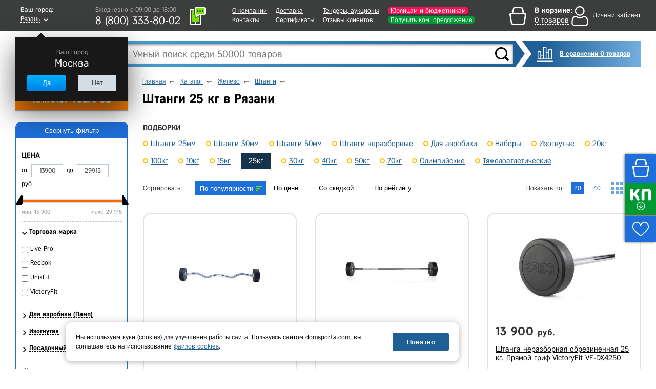

--- FILE ---
content_type: text/html; charset=UTF-8
request_url: https://ryazan.domsporta.com/local/ajax/global_listener.php
body_size: -124
content:
{"TITLE":"\u0412 \u0438\u0437\u0431\u0440\u0430\u043d\u043d\u043e\u043c 0 \u0442\u043e\u0432\u0430\u0440\u043e\u0432"}

--- FILE ---
content_type: text/html; charset=UTF-8
request_url: https://ryazan.domsporta.com/local/templates/main/components/dl/catalog.section/board/ajax.php
body_size: -97
content:
{"EMPTY":["595927","629295","589441","604910","627522","643392","643402"]}

--- FILE ---
content_type: text/css
request_url: https://ryazan.domsporta.com/bitrix/cache/css/s1/main/page_a0019ef3be9f284c625342f3d0aa9a7d/page_a0019ef3be9f284c625342f3d0aa9a7d.css?167652319026914
body_size: 3497
content:


/* Start:/local/templates/main/components/bitrix/catalog.section.list/quickselection_gorizontal/style.css?1616486939972*/
.b-fast-choice{
    padding: 0 0 10px;
    margin: 0 0 15px 14px;
    float: left;
    width: 705px;
    background: #fff;
    /*border: 5px solid #007cdc;*/
}
.b-fast-choice.-full{
    width:950px;
}
.b-fast-choice a{
    display: inline-block;
    padding: 6px 0 0 15px;
    background: url(/images/li.png) 0 10px no-repeat;
}
.content-block .b-fast-choice li{
    padding: 5px 20px 5px 0;
    margin: 0;
    list-style-type: none;
}
.content-block .b-fast-choice li:before{
    content:none;
}
.content-block .b-fast-choice ul{
    display: flex;
    flex-flow: row;
    flex-wrap: wrap;
    margin:0;
}
.b-fast-choice .name-block{
    margin:0;
}
.b-fast-choice .name-block p{
    margin: 0;
}
.b-fast-choice .name-block h2{
    margin: 0 10px 0;
    text-transform: none;
    line-height: inherit;
}
.b-fast-choice li.active-bv a{
    background: #15324d;
    color: #ffffff;
    padding: 6px 15px;
    cursor: default;
}
/* End */


/* Start:/local/components/gorillas/catalog.filter.sef.brand/templates/.default/style.css?16164872122966*/
.sef-link{
    text-decoration:none;
    color:#000;
}
.b-filter__bubble{
    position: absolute;
    right: 240px;
    top:200px;
    z-index: 1;
    width: 205px;
    font-size: 12px;
    background: #15324d;
    color: #ffffff;
    padding: 13px 20px 9px 10px;
    -webkit-box-shadow: 0 8px 21px rgba(0, 0, 0, 0.6);
    -moz-box-shadow: 0 8px 21px rgba(0, 0, 0, 0.6);
    box-shadow: 0 8px 21px rgba(0, 0, 0, 0.6);
}
.b-filter__bubble:before{
    position: absolute;
    background: url(/images/finded-arrow.png);
    width: 19px;
    height: 76px;
    content: '';
    right: -19px;
    top: 0;
    -moz-transform: scaleX(-1);
    -o-transform: scaleX(-1);
    -webkit-transform: scaleX(-1);
    transform: scaleX(-1);
    filter: FlipH;
    -ms-filter: "FlipH";
    background-size: 100% 100%;
}
.b-filter__bubble-text{
    text-align: center;
    display: block;
    font-weight:bold;
}
.b-filter__bubble-close{
    display: block;
    position: absolute;
    width: 22px;
    height: 21px;
    background: url(/images/popup-close.png);
    right: 5px;
    top: 5px;
    -webkit-transition: all 0.2s ease;
    -moz-transition: all 0.2s ease;
    -ms-transition: all 0.2s ease;
    -o-transition: all 0.2s ease;
    transition: all 0.2s ease;
}
.b-filter__bubble-close:hover{
    transform: rotate(90deg);
}
.b-filter__selected{
    padding: 0 0 10px;
    margin: 0 0 15px 14px;
    float: left;
    width: 63%;
    background: #fff;
    display: flex;
    justify-content: space-between;
}
.b-filter__clear a,.b-filter__clear a:hover{
    text-decoration: none;
    border-bottom: 1px dashed #15324d;
    color: #15324d;
}
.b-filter__selected-title{
    display: flex;
    font-weight: bold;
}
.b-filter__selected.-full{
    width:85%;
}
.b-filter__selected-content{

}
.b-filter__selected-title > .b-filter__found-counter{
    margin: 0 5px;
}
.b-filter__selected-item{
    display: flex;
    align-items: center;
    flex-direction: row;
    flex-wrap: wrap;
    margin: 5px;
}
.b-filter__selected-item:first-child{
    margin-left: 0;
}
.b-filter__selected-item-variant{
    padding: 2px 7px 2px 5px;
    background: #15324d;
    color: #fff;
    -webkit-border-radius: 2px;
    -moz-border-radius: 2px;
    border-radius: 2px;
    margin: 2px 5px 2px 2px;
    font-weight:bold;
}
.b-filter__selected-item-variant:first-child{
    margin-left: 0;
}
.b-filter__selected-item-close{
    display: inline-block;
    width: 9px;
    height: 9px;
    background: url(/images/filter-close.png);
    background-size: 100% 100%;
    margin-left: 5px;
    -webkit-transition: all 0.2s ease;
    -moz-transition: all 0.2s ease;
    -ms-transition: all 0.2s ease;
    -o-transition: all 0.2s ease;
    transition: all 0.2s ease;
}
.b-filter__selected-item-close:hover{
    transform: rotate(90deg);
}
.b-filter__clear{
    margin-left: 20px;
}

/* End */


/* Start:/css/preloader.css?153138918814869*/
:root {
    --duration: 1.5s;
    --container-size: 250px;
    --box-size: 33px;
    --box-border-radius: 15%;
}

.b-preloader__container {
    width: var(--container-size);
    display: flex;
    justify-content: space-between;
    align-items: center;
    position: relative;
    margin-top: 100px;
}
.b-section__delivery .b-preloader__container{
    margin:0;
    --container-size: 100px;
    --box-size: 15px;
}

.b-preloader__square {
    width: var(--box-size);
    height: var(--box-size);
    position: relative;
    display: block;
    -webkit-transform-origin: -50% center;
    transform-origin: -50% center;
    border-radius: var(--box-border-radius);
}
.b-preloader__square:after {
    content: '';
    width: 100%;
    height: 100%;
    position: absolute;
    top: 0;
    right: 0;
    background-color: lightblue;
    border-radius: var(--box-border-radius);
    box-shadow: 0px 0px 10px 0px rgba(28, 159, 255, 0.4);
}
.b-preloader__square:nth-child(1) {
    -webkit-animation: slide var(--duration) ease-in-out infinite alternate;
    animation: slide var(--duration) ease-in-out infinite alternate;
}
.b-preloader__square:nth-child(1):after {
    -webkit-animation: color-change var(--duration) ease-in-out infinite alternate;
    animation: color-change var(--duration) ease-in-out infinite alternate;
}
.b-preloader__square:nth-child(2) {
    -webkit-animation: flip-1 var(--duration) ease-in-out infinite alternate;
    animation: flip-1 var(--duration) ease-in-out infinite alternate;
}
.b-preloader__square:nth-child(2):after {
    -webkit-animation: squidge-1 var(--duration) ease-in-out infinite alternate;
    animation: squidge-1 var(--duration) ease-in-out infinite alternate;
}
.b-preloader__square:nth-child(3) {
    -webkit-animation: flip-2 var(--duration) ease-in-out infinite alternate;
    animation: flip-2 var(--duration) ease-in-out infinite alternate;
}
.b-preloader__square:nth-child(3):after {
    -webkit-animation: squidge-2 var(--duration) ease-in-out infinite alternate;
    animation: squidge-2 var(--duration) ease-in-out infinite alternate;
}
.b-preloader__square:nth-child(4) {
    -webkit-animation: flip-3 var(--duration) ease-in-out infinite alternate;
    animation: flip-3 var(--duration) ease-in-out infinite alternate;
}
.b-preloader__square:nth-child(4):after {
    -webkit-animation: squidge-3 var(--duration) ease-in-out infinite alternate;
    animation: squidge-3 var(--duration) ease-in-out infinite alternate;
}
.b-preloader__square:nth-child(5) {
    -webkit-animation: flip-4 var(--duration) ease-in-out infinite alternate;
    animation: flip-4 var(--duration) ease-in-out infinite alternate;
}
.b-preloader__square:nth-child(5):after {
    -webkit-animation: squidge-4 var(--duration) ease-in-out infinite alternate;
    animation: squidge-4 var(--duration) ease-in-out infinite alternate;
}
.b-preloader__square:nth-child(2):after {
    background-color: #1C9FFF;
}
.b-preloader__square:nth-child(3):after {
    background-color: #1FB1FD;
}
.b-preloader__square:nth-child(4):after {
    background-color: #22C7FB;
}
.b-preloader__square:nth-child(5):after {
    background-color: #23D3FB;
}

@-webkit-keyframes slide {
    0% {
        background-color: #1795FF;
        -webkit-transform: translatex(0vw);
        transform: translatex(0vw);
    }
    100% {
        background-color: #23D3FB;
        -webkit-transform: translatex(calc(var(--container-size) - (var(--box-size) * 1.25)));
        transform: translatex(calc(var(--container-size) - (var(--box-size) * 1.25)));
    }
}

@keyframes slide {
    0% {
        background-color: #1795FF;
        -webkit-transform: translatex(0vw);
        transform: translatex(0vw);
    }
    100% {
        background-color: #23D3FB;
        -webkit-transform: translatex(calc(var(--container-size) - (var(--box-size) * 1.25)));
        transform: translatex(calc(var(--container-size) - (var(--box-size) * 1.25)));
    }
}
@-webkit-keyframes color-change {
    0% {
        background-color: #1795FF;
    }
    100% {
        background-color: #23D3FB;
    }
}
@keyframes color-change {
    0% {
        background-color: #1795FF;
    }
    100% {
        background-color: #23D3FB;
    }
}
@-webkit-keyframes flip-1 {
    0%, 15% {
        -webkit-transform: rotate(0);
        transform: rotate(0);
    }
    35%, 100% {
        -webkit-transform: rotate(-180deg);
        transform: rotate(-180deg);
    }
}
@keyframes flip-1 {
    0%, 15% {
        -webkit-transform: rotate(0);
        transform: rotate(0);
    }
    35%, 100% {
        -webkit-transform: rotate(-180deg);
        transform: rotate(-180deg);
    }
}
@-webkit-keyframes squidge-1 {
    5% {
        -webkit-transform-origin: center bottom;
        transform-origin: center bottom;
        -webkit-transform: scalex(1) scaley(1);
        transform: scalex(1) scaley(1);
    }
    15% {
        -webkit-transform-origin: center bottom;
        transform-origin: center bottom;
        -webkit-transform: scalex(1.3) scaley(0.7);
        transform: scalex(1.3) scaley(0.7);
    }
    25%, 20% {
        -webkit-transform-origin: center bottom;
        transform-origin: center bottom;
        -webkit-transform: scalex(0.8) scaley(1.4);
        transform: scalex(0.8) scaley(1.4);
    }
    55%, 100% {
        -webkit-transform-origin: center top;
        transform-origin: center top;
        -webkit-transform: scalex(1) scaley(1);
        transform: scalex(1) scaley(1);
    }
    40% {
        -webkit-transform-origin: center top;
        transform-origin: center top;
        -webkit-transform: scalex(1.3) scaley(0.7);
        transform: scalex(1.3) scaley(0.7);
    }
}
@keyframes squidge-1 {
    5% {
        -webkit-transform-origin: center bottom;
        transform-origin: center bottom;
        -webkit-transform: scalex(1) scaley(1);
        transform: scalex(1) scaley(1);
    }
    15% {
        -webkit-transform-origin: center bottom;
        transform-origin: center bottom;
        -webkit-transform: scalex(1.3) scaley(0.7);
        transform: scalex(1.3) scaley(0.7);
    }
    25%, 20% {
        -webkit-transform-origin: center bottom;
        transform-origin: center bottom;
        -webkit-transform: scalex(0.8) scaley(1.4);
        transform: scalex(0.8) scaley(1.4);
    }
    55%, 100% {
        -webkit-transform-origin: center top;
        transform-origin: center top;
        -webkit-transform: scalex(1) scaley(1);
        transform: scalex(1) scaley(1);
    }
    40% {
        -webkit-transform-origin: center top;
        transform-origin: center top;
        -webkit-transform: scalex(1.3) scaley(0.7);
        transform: scalex(1.3) scaley(0.7);
    }
}
@-webkit-keyframes flip-2 {
    0%, 30% {
        -webkit-transform: rotate(0);
        transform: rotate(0);
    }
    50%, 100% {
        -webkit-transform: rotate(-180deg);
        transform: rotate(-180deg);
    }
}
@keyframes flip-2 {
    0%, 30% {
        -webkit-transform: rotate(0);
        transform: rotate(0);
    }
    50%, 100% {
        -webkit-transform: rotate(-180deg);
        transform: rotate(-180deg);
    }
}
@-webkit-keyframes squidge-2 {
    20% {
        -webkit-transform-origin: center bottom;
        transform-origin: center bottom;
        -webkit-transform: scalex(1) scaley(1);
        transform: scalex(1) scaley(1);
    }
    30% {
        -webkit-transform-origin: center bottom;
        transform-origin: center bottom;
        -webkit-transform: scalex(1.3) scaley(0.7);
        transform: scalex(1.3) scaley(0.7);
    }
    40%, 35% {
        -webkit-transform-origin: center bottom;
        transform-origin: center bottom;
        -webkit-transform: scalex(0.8) scaley(1.4);
        transform: scalex(0.8) scaley(1.4);
    }
    70%, 100% {
        -webkit-transform-origin: center top;
        transform-origin: center top;
        -webkit-transform: scalex(1) scaley(1);
        transform: scalex(1) scaley(1);
    }
    55% {
        -webkit-transform-origin: center top;
        transform-origin: center top;
        -webkit-transform: scalex(1.3) scaley(0.7);
        transform: scalex(1.3) scaley(0.7);
    }
}
@keyframes squidge-2 {
    20% {
        -webkit-transform-origin: center bottom;
        transform-origin: center bottom;
        -webkit-transform: scalex(1) scaley(1);
        transform: scalex(1) scaley(1);
    }
    30% {
        -webkit-transform-origin: center bottom;
        transform-origin: center bottom;
        -webkit-transform: scalex(1.3) scaley(0.7);
        transform: scalex(1.3) scaley(0.7);
    }
    40%, 35% {
        -webkit-transform-origin: center bottom;
        transform-origin: center bottom;
        -webkit-transform: scalex(0.8) scaley(1.4);
        transform: scalex(0.8) scaley(1.4);
    }
    70%, 100% {
        -webkit-transform-origin: center top;
        transform-origin: center top;
        -webkit-transform: scalex(1) scaley(1);
        transform: scalex(1) scaley(1);
    }
    55% {
        -webkit-transform-origin: center top;
        transform-origin: center top;
        -webkit-transform: scalex(1.3) scaley(0.7);
        transform: scalex(1.3) scaley(0.7);
    }
}
@-webkit-keyframes flip-3 {
    0%, 45% {
        -webkit-transform: rotate(0);
        transform: rotate(0);
    }
    65%, 100% {
        -webkit-transform: rotate(-180deg);
        transform: rotate(-180deg);
    }
}
@keyframes flip-3 {
    0%, 45% {
        -webkit-transform: rotate(0);
        transform: rotate(0);
    }
    65%, 100% {
        -webkit-transform: rotate(-180deg);
        transform: rotate(-180deg);
    }
}
@-webkit-keyframes squidge-3 {
    35% {
        -webkit-transform-origin: center bottom;
        transform-origin: center bottom;
        -webkit-transform: scalex(1) scaley(1);
        transform: scalex(1) scaley(1);
    }
    45% {
        -webkit-transform-origin: center bottom;
        transform-origin: center bottom;
        -webkit-transform: scalex(1.3) scaley(0.7);
        transform: scalex(1.3) scaley(0.7);
    }
    55%, 50% {
        -webkit-transform-origin: center bottom;
        transform-origin: center bottom;
        -webkit-transform: scalex(0.8) scaley(1.4);
        transform: scalex(0.8) scaley(1.4);
    }
    85%, 100% {
        -webkit-transform-origin: center top;
        transform-origin: center top;
        -webkit-transform: scalex(1) scaley(1);
        transform: scalex(1) scaley(1);
    }
    70% {
        -webkit-transform-origin: center top;
        transform-origin: center top;
        -webkit-transform: scalex(1.3) scaley(0.7);
        transform: scalex(1.3) scaley(0.7);
    }
}
@keyframes squidge-3 {
    35% {
        -webkit-transform-origin: center bottom;
        transform-origin: center bottom;
        -webkit-transform: scalex(1) scaley(1);
        transform: scalex(1) scaley(1);
    }
    45% {
        -webkit-transform-origin: center bottom;
        transform-origin: center bottom;
        -webkit-transform: scalex(1.3) scaley(0.7);
        transform: scalex(1.3) scaley(0.7);
    }
    55%, 50% {
        -webkit-transform-origin: center bottom;
        transform-origin: center bottom;
        -webkit-transform: scalex(0.8) scaley(1.4);
        transform: scalex(0.8) scaley(1.4);
    }
    85%, 100% {
        -webkit-transform-origin: center top;
        transform-origin: center top;
        -webkit-transform: scalex(1) scaley(1);
        transform: scalex(1) scaley(1);
    }
    70% {
        -webkit-transform-origin: center top;
        transform-origin: center top;
        -webkit-transform: scalex(1.3) scaley(0.7);
        transform: scalex(1.3) scaley(0.7);
    }
}
@-webkit-keyframes flip-4 {
    0%, 60% {
        -webkit-transform: rotate(0);
        transform: rotate(0);
    }
    80%, 100% {
        -webkit-transform: rotate(-180deg);
        transform: rotate(-180deg);
    }
}
@keyframes flip-4 {
    0%, 60% {
        -webkit-transform: rotate(0);
        transform: rotate(0);
    }
    80%, 100% {
        -webkit-transform: rotate(-180deg);
        transform: rotate(-180deg);
    }
}
@-webkit-keyframes squidge-4 {
    50% {
        -webkit-transform-origin: center bottom;
        transform-origin: center bottom;
        -webkit-transform: scalex(1) scaley(1);
        transform: scalex(1) scaley(1);
    }
    60% {
        -webkit-transform-origin: center bottom;
        transform-origin: center bottom;
        -webkit-transform: scalex(1.3) scaley(0.7);
        transform: scalex(1.3) scaley(0.7);
    }
    70%, 65% {
        -webkit-transform-origin: center bottom;
        transform-origin: center bottom;
        -webkit-transform: scalex(0.8) scaley(1.4);
        transform: scalex(0.8) scaley(1.4);
    }
    100%, 100% {
        -webkit-transform-origin: center top;
        transform-origin: center top;
        -webkit-transform: scalex(1) scaley(1);
        transform: scalex(1) scaley(1);
    }
    85% {
        -webkit-transform-origin: center top;
        transform-origin: center top;
        -webkit-transform: scalex(1.3) scaley(0.7);
        transform: scalex(1.3) scaley(0.7);
    }
}
@keyframes squidge-4 {
    50% {
        -webkit-transform-origin: center bottom;
        transform-origin: center bottom;
        -webkit-transform: scalex(1) scaley(1);
        transform: scalex(1) scaley(1);
    }
    60% {
        -webkit-transform-origin: center bottom;
        transform-origin: center bottom;
        -webkit-transform: scalex(1.3) scaley(0.7);
        transform: scalex(1.3) scaley(0.7);
    }
    70%, 65% {
        -webkit-transform-origin: center bottom;
        transform-origin: center bottom;
        -webkit-transform: scalex(0.8) scaley(1.4);
        transform: scalex(0.8) scaley(1.4);
    }
    100%, 100% {
        -webkit-transform-origin: center top;
        transform-origin: center top;
        -webkit-transform: scalex(1) scaley(1);
        transform: scalex(1) scaley(1);
    }
    85% {
        -webkit-transform-origin: center top;
        transform-origin: center top;
        -webkit-transform: scalex(1.3) scaley(0.7);
        transform: scalex(1.3) scaley(0.7);
    }
}
.b-basket__preloader{
    width: 100%;
    height: 100%;
    overflow: hidden;
    margin: 0;
    padding: 0;
    display: flex;
    justify-content: center;
    align-items: center;
}
.b-preloader__title{
    margin-top:20px;
    text-align: center;
    font-size: 18px;
}
/* End */


/* Start:/local/templates/main/components/bitrix/catalog.section.list/catalog_left/style.css?14956994327305*/
/* line */
.bx_catalog_line{margin-bottom: 30px;}
.bx_catalog_line .bx_catalog_line_category_title{
	padding-bottom: 14px;
	border-bottom: 1px solid #e5e5e5;
	font-size: 24px;
}
.bx_catalog_line .bx_catalog_line_category_title a{
	color: #000;
	text-decoration: none;
}

.bx_catalog_line .bx_catalog_line_ul{padding: 0;}
.bx_catalog_line .bx_catalog_line_ul li{
	margin-bottom: 20px;
	list-style: none;
}
.bx_catalog_line .bx_catalog_line_ul li:before {content: '' !important}

.bx_catalog_line .bx_catalog_line_img{
	position: relative;
	display: block;
	float: left;
	overflow: hidden;
	margin-right: 40px;
	width: 125px;
	height: 125px;
	border:1px solid #ccc;
	border-radius: 2px;
			background-position: center;
			background-repeat: no-repeat;
	-webkit-background-size:contain;
			background-size:contain;
}

.bx_catalog_line .bx_catalog_line_title{
	margin-bottom: 10px;
	padding: 0;
	vertical-align: top;
	line-height: 18px;
}
.bx_catalog_line .bx_catalog_line_title a{
	color: #4c7da6;
	font-size: 18px;
}
.bx_catalog_line .bx_catalog_line_title a:hover{text-decoration: none;}
.bx_catalog_line .bx_catalog_line_title span{font-size: 16px}
.bx_catalog_line .bx_catalog_line_description{
	color: #3f3f3f;
	font-size: 13px;
	line-height: 16px;
}


@media (max-width:639px) {
	.bx-touch .bx_catalog_line .bx_catalog_line_img{
		margin-right: 10px;
		width: 50px;
		height: 50px;
	}

	.bx-touch .bx_catalog_line .bx_catalog_line_title{
		margin-bottom: 5px;
		line-height: 14px;
	}
	.bx-touch .bx_catalog_line .bx_catalog_line_title a{font-size: 14px;}
	.bx-touch .bx_catalog_line .bx_catalog_line_description{font-size: 11px;}
}



.bx_catalog_line .bx_catalog_line_img,
.bx_catalog_line .bx_catalog_line_title,
.bx_catalog_line .bx_catalog_line_title a,
.bx_catalog_line .bx_catalog_line_description{
	-webkit-transition: all 0.3s ease;
	   -moz-transition: all 0.3s ease;
	    -ms-transition: all 0.3s ease;
	     -o-transition: all 0.3s ease;
	 		transition: all 0.3s ease;
}

/* text */
.bx_catalog_text{margin-bottom: 30px;}
.bx_catalog_text .bx_catalog_text_category_title{
	padding-bottom: 14px;
	border-bottom: 1px solid #e5e5e5;
	font-size: 24px;
}
.bx_catalog_text .bx_catalog_text_category_title a{
	color: #000;
	text-decoration: none;
}

.bx_catalog_text .bx_catalog_text_ul{padding: 0;}
.bx_catalog_text .bx_catalog_text_ul li{
	float: left;
	margin: 0 10px 10px;
	list-style: none;
}
.bx_catalog_text .bx_catalog_text_ul li:before {content: '' !important}
.bx_catalog_text .bx_catalog_text_title{
	margin: 0;
	padding: 0;
	vertical-align: top;
	line-height: 14px;
}
.bx_catalog_text .bx_catalog_text_title a{
	color: #4c7da6;
	white-space: nowrap;
	font-size: 14px;
}
.bx_catalog_text .bx_catalog_text_title a:hover{text-decoration: none}
.bx_catalog_text .bx_catalog_text_title span{font-size: 12px;}

@media (max-width:639px) {
	.bx-touch .bx_catalog_text .bx_catalog_line_title{
		margin-bottom: 5px;
		line-height: 12px;
	}
	.bx-touch .bx_catalog_text .bx_catalog_line_title a{font-size: 12px;}
}

	.bx_catalog_text .bx_catalog_line_title,
	.bx_catalog_text .bx_catalog_line_title a{
		-webkit-transition: all 0.3s ease;
		   -moz-transition: all 0.3s ease;
		    -ms-transition: all 0.3s ease;
		     -o-transition: all 0.3s ease;
		 		transition: all 0.3s ease;
	}
	
/* tile */

.bx_catalog_tile{margin-bottom: 30px;}
.bx_catalog_tile .bx_catalog_tile_category_title{
	padding-bottom: 14px;
	border-bottom: 1px solid #e5e5e5;
	font-size: 24px;
}
.bx_catalog_tile .bx_catalog_tile_category_title a{
	color: #000;
	text-decoration: none;
}

.bx_catalog_tile .bx_catalog_tile_ul{padding: 0;}
.bx_catalog_tile .bx_catalog_tile_ul li{
	float: left;
	-webkit-box-sizing: border-box;
	   -moz-box-sizing: border-box;
			box-sizing: border-box;
	margin-bottom: 20px;
	padding: 0 10px;
	width:12.5%;
	list-style: none;
	text-align: center;
}
.bx_catalog_tile .bx_catalog_tile_ul li:before {content: '' !important}
.bx_catalog_tile .bx_catalog_tile_ul li:nth-child(8n+1){clear: both;}

.bx_catalog_tile .bx_catalog_tile_img{
	position: relative;
	display: block;
	overflow: hidden;
	margin: 0 auto;
	width: 78px;
	height: 78px;
	border:1px solid #ccc;
	border-radius: 2px;
			background-color: #fff;
			background-position: center;
			background-repeat: no-repeat;
	-webkit-background-size:contain;
			background-size:contain;
}
.bx_catalog_tile .bx_catalog_tile_title{
	margin-top: 5px;
	margin-bottom: 10px;
	padding: 0;
	vertical-align: top;
	line-height: 14px;
}
.bx_catalog_tile .bx_catalog_tile_title a{
	color: #4c7da6;
	font-size: 14px;
}
.bx_catalog_tile .bx_catalog_tile_title a:hover{text-decoration: none;}
.bx_catalog_tile .bx_catalog_tile_title span{font-size: 12px;}




/*2*/
@media (max-width:980px){
	.bx_catalog_tile .bx_catalog_tile_ul li{width:20%;}
	.bx_catalog_tile .bx_catalog_tile_ul li:nth-child(8n+1){clear: none;}
	.bx_catalog_tile .bx_catalog_tile_ul li:nth-child(5n+1){clear: both;}
}
/*3*/
@media (max-width:639px) {
	.bx-touch .bx_catalog_tile .bx_catalog_tile_title{
		margin-bottom: 5px;
		line-height: 14px;
	}
	.bx-touch .bx_catalog_tile .bx_catalog_tile_title a{font-size: 11px;}
}
@media (min-width:480px) and (max-width:639px) {
	.bx-touch .bx_catalog_tile .bx_catalog_tile_ul li{width:25%;}
	.bx-touch .bx_catalog_tile .bx_catalog_tile_ul li:nth-child(8n+1){clear: none;}
	.bx-touch .bx_catalog_tile .bx_catalog_tile_ul li:nth-child(4n+1){clear: both;}
}
/*4*/
@media (max-width:479px) {
	.bx-touch .bx_catalog_tile .bx_catalog_tile_ul li{width:33.3%;}
	.bx-touch .bx_catalog_tile .bx_catalog_tile_img{
		width: 100%;
		height: 80px;
	}
	.bx-touch .bx_catalog_tile .bx_catalog_tile_ul li:nth-child(8n+1){clear: none;}
	.bx-touch .bx_catalog_tile .bx_catalog_tile_ul li:nth-child(3n+1){clear: both;}

}


	.bx_catalog_tile .bx_catalog_tile_title,
	.bx_catalog_tile .bx_catalog_tile_title a,
	.bx_catalog_tile .bx_catalog_tile_ul li,
	.bx_catalog_tile .bx_catalog_tile_img{
		-webkit-transition: all 0.3s ease;
		   -moz-transition: all 0.3s ease;
		    -ms-transition: all 0.3s ease;
		     -o-transition: all 0.3s ease;
		 		transition: all 0.3s ease;
	}
	
/* list */

.bx_sitemap{margin-bottom: 30px;}
.bx_sitemap .bx_sitemap_title{
	padding-bottom: 14px;
	border-bottom: 1px solid #e5e5e5;
	font-size: 24px;
}
.bx_sitemap .bx_sitemap_title a{
	color: #000;
	text-decoration: none;
}

.bx_sitemap .bx_sitemap_ul li{
	padding: 0;
	line-height: 14px;
}
.bx_sitemap .bx_sitemap_ul li:before {content: '' !important}
.bx_sitemap .bx_sitemap_li_title{
	display: inline-block;
	margin: 0;
	padding: 0;
	vertical-align: top;
	font-weight: normal;
	line-height: 13px;
	margin-bottom: 10px;
}
.bx_sitemap .bx_sitemap_li_title a{
	color: #4c7da6;
	white-space: nowrap;
	font-size: 13px;
}
.bx_sitemap .bx_sitemap_li_title a:hover{text-decoration: none}
.bx_sitemap .bx_sitemap_li_title span{font-size: 11px;}

@media (max-width:639px) {
	.bx-touch .bx_sitemap .bx_catalog_line_title{
		margin-bottom: 5px;
		line-height: 12px;
	}
	.bx-touch .bx_sitemap .bx_catalog_line_title a{font-size: 12px;}
}

	.bx_sitemap .bx_catalog_line_title,
	.bx_sitemap .bx_catalog_line_title a{
		-webkit-transition: all 0.3s ease;
		   -moz-transition: all 0.3s ease;
		    -ms-transition: all 0.3s ease;
		     -o-transition: all 0.3s ease;
		 		transition: all 0.3s ease;
	}
/* End */
/* /local/templates/main/components/bitrix/catalog.section.list/quickselection_gorizontal/style.css?1616486939972 */
/* /local/components/gorillas/catalog.filter.sef.brand/templates/.default/style.css?16164872122966 */
/* /css/preloader.css?153138918814869 */
/* /local/templates/main/components/bitrix/catalog.section.list/catalog_left/style.css?14956994327305 */


--- FILE ---
content_type: application/javascript
request_url: https://ryazan.domsporta.com/bitrix/cache/js/s1/main/page_dbec6fdfa579f0c917486210d903d0f6/page_dbec6fdfa579f0c917486210d903d0f6.js?167652319073325
body_size: 13216
content:

; /* Start:"a:4:{s:4:"full";s:107:"/local/components/gorillas/catalog.filter.sef.brand/templates/.default/SefFilterProvider.js?163526169524664";s:6:"source";s:91:"/local/components/gorillas/catalog.filter.sef.brand/templates/.default/SefFilterProvider.js";s:3:"min";s:0:"";s:3:"map";s:0:"";}"*/
if (typeof jQuery === 'undefined') {
	throw new Error('requires jquery');
}

var SefFilterProvider = function (params) {
	this.init(params);
}
'use strict';
SefFilterProvider.prototype = {
	ajaxListenerUrl: '',
	activeIntersections: [],
	sectionId: null,
	isAdmin: false,
	$catalogContainer: null,
	$paginationContainer: null,

	$lastClickedFilterParam: null,
	formValues: null,

	filtered: false,

	sefUrl: null,

	sectionPageUrl: null,

	init: function (params) {
		try {
			if (typeof params.AJAX_LISTENER_URL !== 'undefined' && params.AJAX_LISTENER_URL.length > 0) {
				this.ajaxListenerUrl = params.AJAX_LISTENER_URL;
			}
			if (typeof params.ACTIVE_INTERSECTIONS !== 'undefined') {
				this.activeIntersections = params.ACTIVE_INTERSECTIONS;
			}
			if (typeof params.SECTION_ID !== 'undefined') {
				this.sectionId = params.SECTION_ID;
			}
			if (typeof params.SECTION_PAGE_URL !== 'undefined') {
				this.sectionPageUrl = params.SECTION_PAGE_URL;
			}
			this.isAdmin = ($('.js-admin-block').length > 0);
			this.$catalogContainer = $('.js-catalog-list');
			this.filtered = $('#filterForm').hasClass('js-filtered');
			this.$paginationContainer = $('.pagination-block');
			this.initEventListeners();
		} catch (e) {
			console.log(e.message);
		}
	},
	initEventListeners: function () {
		var currentObject = this;
		$(document).on('click', '.js-submit-filter', function (e) {
			e.preventDefault();
			var $form = $(this).parents('form'),
				$sefProperties = $form.find('.js-sef-prop'),
				choosenNumeric = false,
				computeSef = false,
				$formSliders = $('#filterForm').find('.slider-block');
			//if user has choosen numeric params - it's not a sef event
			if ($formSliders.length > 0) {
				$formSliders.each(function () {
					var minValue = $(this).data('min'),
						maxValue = $(this).data('max'),
						$sliderBlock = $(this);
					if (typeof minValue !== 'undefined' && typeof maxValue !== 'undefined' && parseInt(minValue) >= 0 && parseInt(maxValue) > 0) {
						var $minInput = $sliderBlock.find('.js-lower-val'),
							$maxInput = $sliderBlock.find('.js-upper-val'),
							userMinValue = $minInput.val(),
							userMaxValue = $maxInput.val();
						if (userMinValue > minValue || userMaxValue < maxValue) {
							choosenNumeric = true;
						}
					}
				});
			}
			if ($sefProperties.length > 0 && !choosenNumeric) {
				var sefFilterData = {};
				computeSef = true;
				$sefProperties.each(function (index, prop) {
					var propId = $(this).data('propid'),
						$checkBoxes = $(prop).find('input[type="checkbox"]:checked');
					if ($checkBoxes.length > 0) {
						$checkBoxes.each(function (index, checkbox) {
							if ($(checkbox).hasClass('js-sef-excluded')) {
								computeSef = false;
							} else if (!(propId in sefFilterData)) {
								sefFilterData[propId] = $(checkbox).val();
							} else {
								computeSef = false;
							}
						});
					}
				});
				var counter = 0;
				for (var key in sefFilterData) {
					counter++;
				}
				if (counter == 0 || counter > 1) {
					computeSef = false;
				}
			}
			if (computeSef) {
				currentObject.sendAjaxRequest(
					{
						ACTION: 'getSefLink',
						SEF_DATA: sefFilterData,
						SECTION_ID: currentObject.sectionId
					},
					{
						callbackFunc: 'makeFilterFormDecision'
					}
				);
			} else {
				/*if (currentObject.isAdmin) {*/
				var postData = currentObject.collectFilterValues();
				if (postData !== {}) {
					postData['set_filter'] = 'Y';

					var uriParams = $.param(postData);
					var sortString = '';
					if (typeof productList === 'object' && typeof ProductListObject !== 'undefined' && productList instanceof ProductListObject) {
						sortString = productList.getSortParams(true);
					}
					var $activeSort = $('.js-sort-link.active');
					if ($activeSort.length > 0) {
						var sort = $activeSort.data('sort'),
							order = $activeSort.data('order');
						if (typeof $activeSort.data('active-sort') !== 'undefined') {
							order = $activeSort.data('active-sort');
						}
						postData['SORT'] = sort;
						postData['ORDER'] = order;
					}
					uriParams += sortString;
					currentObject.setLocation(currentObject.sectionPageUrl + '?' + uriParams, document.title);

					postData['SECTION_ID'] = currentObject.sectionId;
					postData['ACTION'] = 'submitFilter';
					if (currentObject.$catalogContainer.length > 0) {
						currentObject.$catalogContainer.appendAjaxOverlay('add');
					}
					currentObject.sendAjaxRequest(
						postData,
						{
							callbackFunc: 'filteredItemsResult'
						}
					);
				}
				//rdy for send to ajax script
				/*} else {
					$('#filterForm').submit();
				}*/
			}
			return false;
		});

		$(document).on('click', '.sef-link', function (e) {
			e.preventDefault();
			$(this).parent().click();
		});

		$(document).on('click', '.js-close-filter-bubble', function (e) {
			e.preventDefault();
			$(this).parents('.b-filter__bubble').fadeOut();
			var postData = {
				ACTION: 'bubbleClosed'
			}
			currentObject.sendAjaxRequest(postData, {});
		});

		$(document).on('click', '.js-clear-value', function (e) {
			e.preventDefault();
			var propertyID = $(this).data('propid'),
				propertyType = $(this).data('proptype'),
				$filterSelectedContainer = $('.js-filter-selected-container');
			if (typeof propertyID !== 'undefined' && typeof propertyType !== 'undefined' && $filterSelectedContainer.length > 0) {
				if (propertyType === 'NUMERIC') {
					var $sliderBlock = $('.js-prop-' + propertyID);
					if ($sliderBlock.length > 0) {
						var $minInput = $sliderBlock.find('.js-lower-val'),
							$maxInput = $sliderBlock.find('.js-upper-val'),
							currentMinValue = $sliderBlock.data('min'),
							currentMaxValue = $sliderBlock.data('max');
						if (!!currentMaxValue && !!currentMinValue) {
							if ($minInput.val() !== currentMinValue) {
								$minInput.val(currentMinValue);
							}
							if ($maxInput.val() !== currentMaxValue) {
								$maxInput.val(currentMaxValue);
							}
							var $sliderRange = $('#slider-range-' + propertyID);
							if ($sliderRange.length > 0) {
								$sliderRange.slider('instance');
								$sliderBlock.find('.js-slider-container').html('<div id="slider-range-' + propertyID + '"></div>');
								$sliderRange = $('#slider-range-' + propertyID);
								$sliderRange.sliderValue({
									'min_input': '#val-' + propertyID + '-1',
									'max_input': '#val-' + propertyID + '-2',
									'scale_size': 0,
									'min_size': currentMinValue,
									'max_size': currentMaxValue,
									'step': 1,
									'last_scale': ''
								});
							}
							var $filterParamContainer = $(this).parents('.b-filter__selected-item');
							if ($filterParamContainer.length > 0) {
								$filterParamContainer.remove();
							}
						}
					}
				} else if (propertyType === 'LIST') {
					var listValue = $(this).data('propvalue'),
						$propContainer = $('.js-prop-' + propertyID);
					if (!!listValue && $propContainer.length > 0) {
						var $valueCheckbox = $propContainer.find('input[value="' + listValue + '"]');
						if ($valueCheckbox.length > 0 && $valueCheckbox.prop('checked')) {
							var $controlContainer = $(this).parents('.b-filter__selected-item-variant'),
								$filterParamContainer = $(this).parents('.b-filter__selected-item');
							$valueCheckbox.prop('checked', false);
							if ($filterParamContainer.length > 0 && $controlContainer.length > 0) {
								$controlContainer.remove();
								if ($filterParamContainer.find('.b-filter__selected-item-variant').length <= 0) {
									$filterParamContainer.remove();
								}
							}
						}
					}
				}
				var $variantItems = $filterSelectedContainer.find('.b-filter__selected-item');
				if ($variantItems.length <= 0) {
					$filterSelectedContainer.html('');
				}
				$('.foot .js-submit-filter').trigger('click');
			}
		});

		var filterTimeout = 0;
		$(document).on("change", "#filterForm input", function () {
			var element = $(this);
			clearTimeout(filterTimeout);
			filterTimeout = setTimeout(function () {
				currentObject.changeFilterEvent(element);
			}, 1000);
		});

		$(document).on('click', '.js-clear-filter', function(e) {
			e.preventDefault();
			var link = $(this).data('href');
			if (link) {
				window.location.href = link;
			}
		});
	},

	changeFilterEvent: function (el) {
		var formValues = {},
			currentObject = this,
			$formCheckedCheckboxes = $('#filterForm').find('input[type="checkbox"]:checked'),
			$formSliders = $('#filterForm').find('.slider-block');
		if ($formCheckedCheckboxes.length > 0) {
			$formCheckedCheckboxes.each(function (index, element) {
				var inputName = $(this).attr('name'),
					inputVal = $(this).val();
				if (typeof inputName !== 'undefined' && inputName.length > 0
					&& typeof inputVal !== 'undefined' && inputVal.length > 0) {
					if (typeof formValues[inputName] === 'undefined') {
						formValues[inputName] = [];
					}
					formValues[inputName].push(inputVal);
				}
			});
		}
		if ($formSliders.length > 0) {
			$formSliders.each(function () {
				var minValue = $(this).data('min'),
					maxValue = $(this).data('max'),
					$sliderBlock = $(this);
				if (typeof minValue !== 'undefined' && typeof maxValue !== 'undefined' && parseInt(minValue) >= 0 && parseInt(maxValue) > 0) {
					var $minInput = $sliderBlock.find('.js-lower-val'),
						$maxInput = $sliderBlock.find('.js-upper-val'),
						userMinValue = $minInput.val(),
						userMaxValue = $maxInput.val();
					if (userMinValue > minValue || userMaxValue < maxValue) {
						formValues[$minInput.attr('name')] = $minInput.val();
						formValues[$maxInput.attr('name')] = $maxInput.val();
					}
				}
			});
		}
		if (!$.isEmptyObject(formValues)) {
			var params = $.param(formValues) + "&set_filter=Y&ajax=y";
		} else {
			var params = "set_filter=Y&ajax=y";
		}
		$("#filterForm").find(".jq-checkboxDisabled").removeClass("jq-checkboxDisabled");
		var postData = {
			'ACTION': 'changeFilter',
			'SECTION_ID': currentObject.sectionId
		};
		currentObject.$lastClickedFilterParam = el;
		currentObject.formValues = formValues;
		currentObject.sendAjaxRequest(
			postData,
			{
				callbackFunc: 'filterChangeResponse',
				ajaxUrl: currentObject.ajaxListenerUrl + '?' + params
			}
		);
	},

	filterChangeResponse: function (data) {
		var currentObject = this,
			$showPopupResult = $('#showPopupResult'),
			$showPopupResultLink = $("#showPopupResult a"),
			$filterForm = $("#filterForm");
		$showPopupResultLink.html(data.count_text);
		var top = currentObject.$lastClickedFilterParam.offset().top - $filterForm.offset().top - 50;
		if ($showPopupResult.hasClass("allFilter")) {
			var left = currentObject.$lastClickedFilterParam.offset().left - $filterForm.offset().left - 130;
			top = currentObject.$lastClickedFilterParam.offset().top - $filterForm.offset().top - 20;
			$showPopupResult.css("top", top + "px");
			$showPopupResult.css("left", left + "px");
		} else if ($showPopupResult.hasClass("searchFilter")) {
			top = currentObject.$lastClickedFilterParam.offset().top - $filterForm.offset().top - 10;
			$showPopupResult.css("top", top + "px");
		} else {
			$showPopupResult.css("top", top + "px");
		}
		var count = 0;
		var i = 0;
		$('#filterForm label').removeClass("label-Disabled");
		$('#filterForm input[type=checkbox]').removeAttr("disabled");
		if (!$.isEmptyObject(data.properties)) {
			for (var key in data.properties) {
				var prop = data.properties[key];
				if (prop.type == "list") {
					if ($(".checkboxes[data-id=" + key + "]").size()) {
						if (!$.isEmptyObject(prop.entities)) {
							for (var id in prop.entities) {
								var entity = prop.entities[id];
								var tag = "#chb" + key + id;
								if (entity.disabled) {
									$(tag).removeAttr("checked");
									$(tag).attr("disabled", "disabled");
									$(tag).parent().addClass("jq-checkboxDisabled");
									$(tag).siblings('label').addClass("label-Disabled");
								} else {
									$(tag).attr("disabled", false);
									$(tag).parent().removeClass("jq-checkboxDisabled");
									$(tag).siblings('label').removeClass("label-Disabled");
								}
							}
						}
					}
				} else if (prop.type == "numeric") {
					if (typeof prop.propertyId !== 'undefined' && prop.propertyId.length > 0 && $('.js-prop-' + prop.propertyId).length > 0) {
						var $sliderBlock = $('.js-prop-' + prop.propertyId),
							$minInput = $sliderBlock.find('.js-lower-val'),
							$maxInput = $sliderBlock.find('.js-upper-val');
						if ($sliderBlock.data('min') !== prop.min || $sliderBlock.data('max') !== prop.max) {
							$sliderBlock.data('min', prop.min);
							$sliderBlock.data('max', prop.max);
							$sliderBlock.find('span.max').html('макс. ' + prop.max);
							$sliderBlock.find('span.min').html('мин. ' + prop.min);
							$minInput.val(prop.userMin);
							$maxInput.val(prop.userMax);
							$('#slider-range-' + prop.propertyId).slider('instance');
							$sliderBlock.find('.js-slider-container').html('<div id="slider-range-' + prop.propertyId + '"></div>');
							$('#slider-range-' + prop.propertyId).sliderValue({
								'min_input': '#val-' + prop.propertyId + '-1',
								'max_input': '#val-' + prop.propertyId + '-2',
								'scale_size': 0,
								'min_size': prop.min,
								'max_size': prop.max,
								'step': 1,
								'last_scale': ''
							});
						}
					}
				}
				count++
			}
		}
		if (typeof data.price !== 'undefined') {
			var prop = data.price;
			if ($('.js-prop-price').length > 0) {
				var $sliderBlock = $('.js-prop-price'),
					$minInput = $sliderBlock.find('.js-lower-val'),
					$maxInput = $sliderBlock.find('.js-upper-val');
				if ($sliderBlock.data('min') !== prop.min || $sliderBlock.data('max') !== prop.max) {
					$sliderBlock.data('min', prop.min);
					$sliderBlock.data('max', prop.max);
					$sliderBlock.find('span.max').html('макс. ' + prop.max_formated);
					$sliderBlock.find('span.min').html('мин. ' + prop.min_formated);
					if ($minInput.val() < prop.min || typeof currentObject.formValues['arrFilter[price][min]'] === 'undefined') {
						$minInput.val(prop.min);
					}
					if ($maxInput.val() > prop.max || typeof currentObject.formValues['arrFilter[price][max]'] === 'undefined') {
						$maxInput.val(prop.max);
					}
					$('#slider-range-price').slider('instance');
					$sliderBlock.find('.js-slider-container').html('<div id="slider-range-price"></div>');
					$('#slider-range-price').sliderValue({
						'min_input': '#val-price-1',
						'max_input': '#val-price-2',
						'scale_size': 0,
						'min_size': prop.min,
						'max_size': prop.max,
						'step': 1,
						'last_scale': ''
					});
				}
			}
		}
		$showPopupResult.show();
	},

	setLocation: function (newLocation, newTitle) {
		try {
			if (typeof history.pushState !== 'undefined') {
				history.pushState({}, newTitle, newLocation);
				document.title = newTitle;
			}
			return false;
		} catch (e) {
			console.log(e.message);
		}
	},

	collectFilterValues: function () {
		var $form = $('#filterForm'),
			$sefProperties = $form.find('.js-sef-prop'),
			$formSliders = $form.find('.slider-block'),
			postData = {};
		//collect form info
		if ($formSliders.length > 0) {
			$formSliders.each(function (index, slider) {
				var minValue = $(this).data('min'),
					maxValue = $(this).data('max'),
					$sliderBlock = $(this);
				if (typeof minValue !== 'undefined' && typeof maxValue !== 'undefined' && parseInt(minValue) >= 0 && parseInt(maxValue) > 0) {
					var $minInput = $sliderBlock.find('.js-lower-val'),
						$maxInput = $sliderBlock.find('.js-upper-val'),
						userMinValue = $minInput.val(),
						userMaxValue = $maxInput.val();
					if (userMinValue > minValue || userMaxValue < maxValue) {
						postData[$minInput.attr('name')] = userMinValue;
						postData[$maxInput.attr('name')] = userMaxValue;
					}
				}
			});
		}
		if ($sefProperties.length > 0) {
			$sefProperties.each(function (index, prop) {
				var propId = $(this).data('propid'),
					$checkBoxes = $(prop).find('input[type="checkbox"]:checked');
				if ($checkBoxes.length > 0) {
					$checkBoxes.each(function (index, checkbox) {
						var inputName = $(this).attr('name');
						if (typeof inputName !== 'undefined' && inputName.length > 0) {
							if (typeof postData[inputName] === 'undefined') {
								postData[inputName] = [];
							}
							postData[inputName].push($(checkbox).val());
						}
					});
				}
			});
		}
		return postData;
	},

	filteredItemsResult: function (response) {
		var currentObject = this,
			$filterResultBubble = $('.finded:visible');
		currentObject.filtered = true;
		if ('PRODUCTS' in response && response.PRODUCTS.length > 0) {
			if (currentObject.$catalogContainer.length > 0) {
				var $currentProducts = currentObject.$catalogContainer.find('.js-product');
				if ($currentProducts.length > 0) {
					$currentProducts.remove();
				}
				var $filteredProducts = $(response.PRODUCTS).find('.js-product');
				if ($filteredProducts.length > 0) {
					var xmlIDs = [],
						productIDs = [];
					$filteredProducts.each(function () {
						var xmlID = $(this).data('xmlid');
						if (typeof xmlID !== 'undefined' && xmlID.length > 0) {
							xmlIDs.push(xmlID);
						}
						var productID = $(this).data('productid');
						if (typeof productID !== 'undefined') {
							productIDs.push(productID);
						}
						currentObject.$catalogContainer.append($(this));
					});
					if (typeof productList === 'object' && typeof ProductListObject !== 'undefined' && productList instanceof ProductListObject) {
						productList.xmlIDs = xmlIDs;
						productList.getDeliveryInfo();
						productList.productIDs = productIDs;
						productList.checkGetGiftItems();
					}
				}
				currentObject.$catalogContainer.appendAjaxOverlay('remove');
			}
			var $filterResultBlockContainer = $('.js-filter-selected-container');
			if ($('.b-fast-choice').length > 0) {
				$('.b-fast-choice').remove();
			}
			if ($filterResultBlockContainer.length > 0) {
				var $newResult = response.FILTER;
				if (!!$newResult && $newResult.length > 0) {
					$filterResultBlockContainer.html($newResult);
				} else {
					$filterResultBlockContainer.html('');
				}
			}
		}
		if (this.$paginationContainer.length > 0) {
			var sortString = productList.getSortParams(true),
				filterString = this.collectFilterValues();
			if (typeof filterString !== 'undefined') {
				filterString = $.param(filterString) + '&set_filter=Y';
			} else {
				filterString = '';
			}
			if ('PAGINATION' in response && response.PAGINATION.length > 0) {
				var $pagination = $(response.PAGINATION),
					$links = $pagination.find('a');
				$links.each(function () {
					var href = $(this).attr('href'),
						params = href.split('?');
					if (typeof params[1] !== 'undefined') {
						if (currentObject.sefUrl !== null) {
							$(this).attr('href', currentObject.sefUrl + '?' + params[1] + '&' + filterString + '&' + sortString);
						} else {
							$(this).attr('href', currentObject.sectionPageUrl + '?' + params[1] + '&' + filterString + '&' + sortString);
						}
					}
				});
				this.$paginationContainer.html($pagination);
			} else if ($(response.PRODUCTS).filter('.js-pagination').length > 0) {
				var $pagination = $(response.PRODUCTS).filter('.js-pagination'),
					$links = $pagination.find('a');
				$links.each(function () {
					var href = $(this).attr('href'),
						params = href.split('?');
					if (typeof params[1] !== 'undefined') {
						if (currentObject.sefUrl !== null) {
							$(this).attr('href', currentObject.sefUrl + '?' + params[1] + '&' + filterString + '&' + sortString);
						} else {
							$(this).attr('href', currentObject.sectionPageUrl + '?' + params[1] + '&' + filterString + '&' + sortString);
						}
					}
				});
				this.$paginationContainer.html($pagination);
			} else {
				this.$paginationContainer.html('');
			}
		}
		if ('TEMPLATES' in response) {
			if (!!response.TEMPLATES.SECTION_TEXT && $('.js-text-place').length > 0) {
				response.TEMPLATES.SECTION_TEXT = '<div class="content-block catalog-text-prev ico-pic"><div class="text">' + response.TEMPLATES.SECTION_TEXT + '</div></div>';
				$('.js-text-place').html(response.TEMPLATES.SECTION_TEXT);
			} else if ($('.js-text-place').length > 0) {
				$('.js-text-place').html('');
			}
			if (!!response.TEMPLATES.SECTION_H1 && $('h1.page-name').length > 0) {
				$('h1.page-name').html(response.TEMPLATES.SECTION_H1);
			}
			if (!!response.TEMPLATES.SECTION_TITLE) {
				document.title = response.TEMPLATES.SECTION_TITLE;
			}
		}
		if ($filterResultBubble.length > 0) {
			$filterResultBubble.fadeOut();
		}
	},

	makeFilterFormDecision: function (response) {
		/*if (this.isAdmin) {*/
		if ('LINK' in response && response.LINK.length > 0) {
			var postData = this.collectFilterValues();
			if (postData !== {}) {
				postData['set_filter'] = 'Y';
				var $activeSort = $('.js-sort-link.active');
				var linkSplit = response.LINK.split('/'),
					sefPart = linkSplit.pop() || linkSplit.pop();
				if (sefPart.length > 0) {
					postData['SEF'] = sefPart;
				}
				if ($activeSort.length > 0) {
					var sort = $activeSort.data('sort'),
						order = $activeSort.data('order');
					if (typeof $activeSort.data('active-sort') !== 'undefined') {
						order = $activeSort.data('active-sort');
					}
					postData['SORT'] = sort;
					postData['ORDER'] = order;
				}
				this.sefUrl = response.LINK;
				this.setLocation(response.LINK, document.title);
				postData['SECTION_ID'] = this.sectionId;
				postData['ACTION'] = 'submitFilter';
				if (this.$catalogContainer.length > 0) {
					this.$catalogContainer.appendAjaxOverlay('add');
				}
				this.sendAjaxRequest(
					postData,
					{
						callbackFunc: 'filteredItemsResult'
					}
				);
			}
		} else {
			var postData = this.collectFilterValues();
			if (postData !== {}) {
				postData['set_filter'] = 'Y';
				this.sefUrl = null;
				var uriParams = $.param(postData);
				var sortString = '';
				if (typeof productList === 'object' && typeof ProductListObject !== 'undefined' && productList instanceof ProductListObject) {
					sortString = productList.getSortParams(true);
				}
				var $activeSort = $('.js-sort-link.active');
				if ($activeSort.length > 0) {
					var sort = $activeSort.data('sort'),
						order = $activeSort.data('order');
					if (typeof $activeSort.data('active-sort') !== 'undefined') {
						order = $activeSort.data('active-sort');
					}
					postData['SORT'] = sort;
					postData['ORDER'] = order;
				}
				uriParams += sortString;
				this.setLocation(this.sectionPageUrl + '?' + uriParams, document.title);

				postData['SECTION_ID'] = this.sectionId;
				postData['ACTION'] = 'submitFilter';
				if (this.$catalogContainer.length > 0) {
					this.$catalogContainer.appendAjaxOverlay('add');
				}
				this.sendAjaxRequest(
					postData,
					{
						callbackFunc: 'filteredItemsResult'
					}
				);
			}
		}
		/*} else {
			if ('LINK' in response && response.LINK.length > 0) {
				window.location.href = response.LINK;
			} else {
				$('#filterForm').submit();
			}
		}*/
	},

	sendAjaxRequest: function (postData, params) {
		var SefFilter = this,
			ajaxUrl = (!!params.ajaxUrl) ? $.trim(params.ajaxUrl) : SefFilter.ajaxListenerUrl,
			requestDataType = (!!params.requestDataType) ? params.requestDataType : 'json',
			callbackFunc = (!!params.callbackFunc) ? $.trim(params.callbackFunc) : '';
		if (!!postData) {
			$.ajax(
				{
					url: ajaxUrl,
					type: 'POST',
					data: postData,
					dataType: requestDataType,
					success: function (response) {
						if (typeof response === 'object' && 'ERROR' in response) {
							console.log('Request error: ' + response.ERROR);
						} else if (callbackFunc.length && callbackFunc in SefFilter && typeof SefFilter[callbackFunc] === 'function') {
							SefFilter[callbackFunc](response);
						}
					}
				}
			);
		}
	}
}

/* End */
;
; /* Start:"a:4:{s:4:"full";s:103:"/local/templates/main/components/dl/catalog.section/board/assets/ProductListProvider.js?165656165847827";s:6:"source";s:87:"/local/templates/main/components/dl/catalog.section/board/assets/ProductListProvider.js";s:3:"min";s:0:"";s:3:"map";s:0:"";}"*/
if (typeof jQuery === 'undefined') {
    throw new Error('requires jquery');
}

var ProductListObject = function (params) {
    this.init(params);
}
'use strict';
ProductListObject.prototype = {
    productIDs: [],
    ajaxListenerUrl: '',
    xmlIDs: null,
    itemsWithOffers: null,

    currentPage: null,
    pagenParam: null,

    currentUrl: '',

    init: function (params) {
        try {
            this.checkSetRequiredParams(params);
            this.initEventListeners();
            this.checkGetGiftItems();
            this.getShowroomAvailability();
            //this.actualizePriceStatus();
            //this.getDeliveryInfo();
        } catch (e) {
            console.log(e.message);
        }
    },
    checkSetRequiredParams: function (params) {
        if (typeof params === 'undefined') {
            throw new Error('ProductListObject init error. Params are not defined');
        }
        if (typeof params.ITEMS_IDS === 'undefined') {
            throw new Error('ProductListObject init error. Item IDs are not defined');
        } else {
            this.productIDs = params.ITEMS_IDS;
        }
        if (typeof params.ITEMS_WITH_OFFERS !== 'undefined') {
            this.itemsWithOffers = params.ITEMS_WITH_OFFERS;
        }
        if (typeof params.XML_IDS !== 'undefined') {
            this.xmlIDs = params.XML_IDS;
        }
        if (typeof params.SECTION_PAGE_URL !== 'undefined') {
            this.currentUrl = params.SECTION_PAGE_URL;
        }
        if (typeof params.PAGEN !== 'undefined') {
            this.pagenParam = params.PAGEN;
        }
        if (typeof params.PAGE_NUMBER !== 'undefined') {
            this.currentPage = params.PAGE_NUMBER;
        }
        if (typeof params.AJAX_LISTENER_URL === 'undefined') {
            throw new Error('ProducListObject init error. Listener url is not defined');
        } else {
            this.ajaxListenerUrl = params.AJAX_LISTENER_URL;
        }
    },
    initEventListeners: function () {
        var currentObject = this;

        $(document).on('click', '.js-catalog-more', function (e) {
            if (!($(this).hasClass('disabled'))) {
                $(this).addClass('disabled');
                $(this).parents('.pagination-block').append('<div class="ajax-loading"></div>');
                var pagenParam = $(this).data('param'),
                    page = $(this).data('page'),
                    link = window.location.href,
                    filterParams = '';
                if (typeof $(this).data('pagelink' !== 'undefined')) {
                    link = $(this).data('pagelink');
                }
                if (typeof sefFilterObject !== 'undefined' && typeof SefFilterProvider !== 'undefined'
                    && sefFilterObject instanceof SefFilterProvider) {
                    if (sefFilterObject.filtered) {
                        var filterData = window.sefFilterObject.collectFilterValues();
                        if (filterData !== {}) {
                            filterData['set_filter'] = 'Y';
                            filterParams = $.param(filterData);
                        }
                        if (!!currentObject.currentUrl && currentObject.currentUrl.length > 0) {
                            link = currentObject.currentUrl + '?';
                        }
                    }
                }
                if (typeof pagenParam !== 'undefined' && typeof page !== 'undefined' && typeof link !== 'undefined') {
                    var pagenLink = pagenParam + '=' + page;
                    currentObject.currentPage = page;
                    currentObject.pagenParam = pagenParam;
                    var sortParams = currentObject.getSortParams(true);
                    var requestLink = link + pagenLink + '&' + filterParams + sortParams;
                    currentObject.sendAjaxRequest(
                        {
                            AJAX_CALL: 'Y'
                        },
                        {
                            ajaxUrl: requestLink,
                            requestDataType: 'html',
                            callbackFunc: 'showMoreCallback'
                        }
                    );
                }
            }
        });

        $(document).on('click', '.js-sort-link', function (e) {
            e.preventDefault();
            var filterString = '',
                pagenString = '',
                currentActive = false,
                link = window.location.href,
                $documentCatalogList = $(document).find('.js-catalog-list');

            if ($(this).hasClass('active')) {
                currentActive = true;
            }
            if (!currentActive) {
                $('.js-sort-link').removeClass('active');
                $(this).addClass('active');
            }
            /*up & down*/
            var currentOrder = $(this).data('order'),
                allowedOrder = $(this).data('orders');
            if (typeof allowedOrder === 'object') {
                if (!currentActive) {
                    if ($.inArray(currentOrder, allowedOrder) !== 0) {
                        currentOrder = allowedOrder[0];
                    }
                }
                if (currentOrder === 'ASC') {
                    if ($.inArray(currentOrder, allowedOrder) < 0) {
                        return false;
                    } else {
                        $(this).removeClass('up');
                        $(this).addClass('down');
                        if ($.inArray('DESC', allowedOrder) >= 0) {
                            $(this).data('order', 'DESC');
                        }
                        $(this).data('active-sort', currentOrder);
                    }
                } else if (currentOrder == 'DESC') {
                    if ($.inArray(currentOrder, allowedOrder) < 0) {
                        return false;
                    } else {
                        $(this).removeClass('down');
                        $(this).addClass('up');
                        $(this).data('active-sort', currentOrder);
                        if ($.inArray('ASC', allowedOrder) >= 0) {
                            $(this).data('order', 'ASC');
                        }
                    }
                }

            }

            /*if (currentObject.pagenParam !== null && currentObject.currentPage !== null) {
                pagenString = currentObject.pagenParam + '=' + currentObject.currentPage;
            }*/
            if (typeof sefFilterObject !== 'undefined' && typeof SefFilterProvider !== 'undefined'
                && sefFilterObject instanceof SefFilterProvider) {
                //console.log(sefFilterObject);
                //if (sefFilterObject.filtered) {
                    var filterData = window.sefFilterObject.collectFilterValues();
                    if (filterData !== {}) {
                        filterData['set_filter'] = 'Y';
                        filterString = $.param(filterData);
                    }
                //}
            }
            if (!!currentObject.currentUrl && currentObject.currentUrl.length > 0) {
                link = currentObject.currentUrl;
            }
            var sortString = currentObject.getSortParams();
            var requestLink = link + '?' + pagenString + '&' + filterString + sortString;
            $documentCatalogList.appendAjaxOverlay('add');
            currentObject.sendAjaxRequest(
                {
                    AJAX_CALL: 'Y'
                },
                {
                    ajaxUrl: requestLink,
                    requestDataType: 'html',
                    callbackFunc: 'loadNewItemsCallback'
                }
            );
        });

        $(document).on('click', '.js-change-view', function (e) {
            e.preventDefault();
            var filterString = '',
                pagenString = '',
                viewString = '',
                link = window.location.href,
                $documentCatalogList = $(document).find('.js-catalog-list'),
                view = $(this).data('view');
            if (!$(this).hasClass('-is-active') && typeof view !== 'undefined') {
                $('.js-change-view').removeClass('-is-active');
                $(this).addClass('-is-active');


                viewString = '&view=' + view;

                if (typeof sefFilterObject !== 'undefined' && typeof SefFilterProvider !== 'undefined'
                    && sefFilterObject instanceof SefFilterProvider) {
                    if (sefFilterObject.filtered) {
                        var filterData = window.sefFilterObject.collectFilterValues();
                        if (filterData !== {}) {
                            filterData['set_filter'] = 'Y';
                            filterString = $.param(filterData);
                        }
                    }
                }
                if (currentObject.pagenParam !== null && currentObject.currentPage !== null) {
                    pagenString = currentObject.pagenParam + '=' + currentObject.currentPage;
                }
                if (!!currentObject.currentUrl && currentObject.currentUrl.length > 0) {
                    link = currentObject.currentUrl;
                }
                var sortString = currentObject.getSortParams();
                var requestLink = link + '?' + pagenString + '&' + filterString + sortString + viewString;
                $documentCatalogList.appendAjaxOverlay('add');
                currentObject.sendAjaxRequest(
                    {
                        AJAX_CALL: 'Y'
                    },
                    {
                        ajaxUrl: requestLink,
                        requestDataType: 'html',
                        callbackFunc: 'loadNewItemsCallback'
                    }
                );
            }
        });

        $(document).on('click', '.catalog__quantity-btn', function() {
            const isActive = $(this).hasClass('catalog__quantity-btn_state_active');
            const count = $(this).data('count');
            const $documentCatalogList = $(document).find('.js-catalog-list');
            let link = window.location.href;
            let requestFilterString = '';
            if(!isActive && count){
                /* change active state */
                const $catalogQuantityBtn = $('.catalog__quantity-btn');
                $catalogQuantityBtn.each(
                    function(){
                        $(this).removeClass('catalog__quantity-btn_state_active');
                    }
                );
                $(this).addClass('catalog__quantity-btn_state_active');
                const viewString = '&catalog_count=' + count;
                if (typeof sefFilterObject !== 'undefined' && typeof SefFilterProvider !== 'undefined'
                    && sefFilterObject instanceof SefFilterProvider) {
                    if (sefFilterObject.filtered) {
                        const filterData = window.sefFilterObject.collectFilterValues();
                        if (filterData !== {}) {
                            filterData['set_filter'] = 'Y';
                            requestFilterString = $.param(filterData);
                        }
                    }
                }
                if (!!currentObject.currentUrl && currentObject.currentUrl.length > 0) {
                    link = currentObject.currentUrl;
                }
                const sortString = currentObject.getSortParams();
                const requestLink = link + '?' + requestFilterString + sortString + viewString;
                $documentCatalogList.appendAjaxOverlay('add');
                currentObject.sendAjaxRequest(
                    {
                        AJAX_CALL: 'Y'
                    },
                    {
                        ajaxUrl: requestLink,
                        requestDataType: 'html',
                        callbackFunc: 'loadNewItemsCallback'
                    }
                );
            }
        });

        $(document).on('click', '.js-quickview-item', function () {
            var productID = $(this).data('item');
            var postData = {
                ACTION: 'getQuickViewItem',
                PRODUCT_ID: productID
            };
            var $productWrapper = $(this).parents('.js-product');
            if ($productWrapper.length > 0) {
                $productWrapper.appendAjaxOverlay('add');
            }
            currentObject.sendAjaxRequest(postData, {callbackFunc: 'showQuickViewPopup', requestDataType: 'html'});
        });

        $(document).on('click', '.js-item-list-link', function() {
            var href = $(this).data('href');
            if (!href) {
                return;
            }

            window.location.href = href;
        });
    },

    showQuickViewPopup: function (response) {
        var currentObj = this;
        $.magnificPopup.open({
            items: {
                src: response,
                type: 'inline'
            },
            fixedContentPos: false,
            mainClass: 'my-mfp-slide-bottom',
            type: 'ajax',
            tLoading: 'Загрузка',
            callbacks: {
                open: function () {
                    var $checkBoxInput = $('.compare-checkbox input[type="checkbox"]');
                    if ($checkBoxInput.length > 0) {
                        $.getJSON("/ajax/requestAddCompare.php", {action: "GET_TO_COMPARE_LIST"}, function (arCompare) {
                            $checkBoxInput.each(function () {
                                var id = $(this).data("id");
                                $(this).prop('checked', false);
                                if (!$.isEmptyObject(arCompare[id])) {
                                    $(this).prop('checked', true);
                                }
                                else {
                                    $(this).prop('checked', false);
                                }
                            });
                        });
                    }
                    var $productWrappers = $('.js-product');
                    if ($productWrappers.length > 0) {
                        $productWrappers.each(function () {
                                $(this).appendAjaxOverlay('remove');
                            }
                        );
                    }
                    if ($('.photos-scrollable.owl-carousel').length > 0) {
                        $('.photos-scrollable.owl-carousel').owlCarousel({
                            items: 3,
                            loop: false,
                            nav: true,
                            autoplay: false,
                            slideSpeed: 300,
                            paginationSpeed: 400,
                            autoplayHoverPause: true
                        });
                    }
                    var $productPicturesSlider = $('.js-owl-carousel');
                    if (typeof $.fn.owlCarousel !== 'undefined' && $productPicturesSlider.length > 0) {
                        $productPicturesSlider.owlCarousel({
                            items: 1,
                            loop: true,
                            nav: true,
                            autoplay: false,
                            slideSpeed: 300,
                            paginationSpeed: 400,
                            autoplayHoverPause: true
                        });
                    }

                    var $quickViewPopup = $('.b-quickview__popup');
                    if ($quickViewPopup.length > 0) {
                        var $loadDeliveryPriceBlock = $quickViewPopup.find('.loadDetailDeliveryPrice'),
                            $scrollBar = $quickViewPopup.find('.addScroll');
                        if ($scrollBar.length > 0) {
                            $scrollBar.jScrollPane({
                                verticalDragMinHeight: 63,
                                verticalDragMaxHeight: 63
                            });
                        }
                        if ($loadDeliveryPriceBlock.length > 0) {
                            var xmlID = $loadDeliveryPriceBlock.data('xml');
                            if (typeof xmlID !== 'undefined' && xmlID.length > 0) {

                                $.getJSON("/ajax/requestDeliverProduct.php", {xml: xmlID}, function (data) {
                                    console.log(data);
                                        if (!!data.html) {
                                            var forFilterHtml = '<div>' + data.html + '</div>';
                                            var $deliveryTitle = $(forFilterHtml).find('.b-detail__delivery-text');
                                            if ($deliveryTitle.length > 0) {
                                                var deliveryTitleText = $deliveryTitle.html();
                                                $loadDeliveryPriceBlock.html(deliveryTitleText);
                                            }
                                        }
                                        if (!!data.payment) {
                                            var $paymentInfo = data.payment;
                                            if ($paymentInfo.length > 0) {
                                                $loadDeliveryPriceBlock.parents('.details').append($paymentInfo);
                                            }
                                            $loadDeliveryPriceBlock.addClass('with-icon');
                                        }
                                        if ('cash_payment' in data && $('.js-cash-wrapper').length) {
                                            $('.js-cash-wrapper').html(data.cash_payment);
                                        }
                                        if ('free_delivery' in data) {
                                            var $bottomBlock = $('.js-bottom-free-delivery');
                                            if ($bottomBlock.length) {
                                                $bottomBlock.append(data.free_delivery);
                                            }
                                        }
                                        /*$loadDeliveryPriceBlock.html('');*/
                                    var $productCreditBlock = $quickViewPopup.find('.js-credit-load');
                                    if ('profit' in data && data.profit > 0 && $productCreditBlock.length > 0) {
                                        var profitInstalmentParams = {
                                                35.4: '12',
                                                30: '6',
                                                27.1: '3'
                                            },
                                            profitSuccessCreditParam = '',
                                            promoValueTemplate = 'installment_0_0_',
                                            changeButton = false,
                                            monthValue = null;
                                        if (data.profit >= 35.4) {
                                            changeButton = true;
                                            monthValue = 12;
                                            profitSuccessCreditParam = promoValueTemplate + '12';
                                        } else if (data.profit >= 30) {
                                            changeButton = true;
                                            monthValue = 6;
                                            profitSuccessCreditParam = promoValueTemplate + '6';
                                        } else if (data.profit >= 27.1) {
                                            changeButton = true;
                                            monthValue = 3;
                                            profitSuccessCreditParam = promoValueTemplate + '3';
                                        }

                                        if (changeButton && monthValue > 0 && profitSuccessCreditParam !== '') {

                                            var $installmentPics = $('.js-credit-installment-pics');
                                            if ($installmentPics.length > 0) {
                                                $installmentPics.show();
                                            }

                                            /*var price = $productCreditBlock.parents('form').find('input[name="sum"]').val(),
                                                $hiddenPromoInput = $productCreditBlock.parents('form').find('input[name="promoCode"]');
                                            if (price > 0 && $hiddenPromoInput.length > 0) {
                                                var $creditLink = $productCreditBlock.find('.js-to-credit-btn'),
                                                    monthPrice = parseInt(price / monthValue),
                                                    newLinkHtml = '';
                                                if (monthPrice > 0 && $creditLink.length > 0) {
                                                    newLinkHtml += '<a href="javascript:;" onclick="$(this).parents(\'form\').submit();">Рассрочка:</a> ' + monthPrice + ' руб. в мес.';
                                                    $hiddenPromoInput.val(profitSuccessCreditParam);
                                                    $creditLink.html(newLinkHtml);
                                                    $creditLink.show();
                                                }
                                            }*/
                                        } else {
                                            if ($('.js-to-credit-btn').length > 0) {
                                                $('.js-to-credit-btn').show();
                                            }
                                        }
                                    }
                                });

                                var postData = {
                                    XML_ID: xmlID,
                                    ACTION: 'getAssembly'
                                };
                                currentObj.sendAjaxRequest(
                                    postData,
                                    {
                                        callbackFunc: 'showAssembly'
                                    }
                                );

                                var productID = $('.b-quickview__popup .basketLink.AddToCart').data('id');
                                if (productID > 0) {
                                    currentObj.checkGetGiftInfo(productID);
                                }
                            }
                        }

                    }
                    if (typeof $.fn.slick !== 'undefined' && $('.js-vertical-slick').length > 0) {
                        var $detailSlick = $('.js-vertical-slick').slick(
                            {
                                dots: false,
                                arrows: true,
                                vertical: true,
                                slidesToShow: 4,
                                focusOnSelect: true
                            }
                        );
                        $('.js-vertical-slick').on('afterChange', function (event, $slick, currentSlide) {
                            if (typeof currentSlide !== 'undefined') {
                                var $slideItem = $('.slick-slide[data-slick-index="' + currentSlide + '"]');
                                var $imageLink = $slideItem.find('.js-detail-thumbs');
                                if ($imageLink.length > 0) {
                                    var bigSrc = $imageLink.data('src'),
                                        realSrc = $imageLink.data('real'),
                                        $mainPhotoLink = $('.b-item__picture.js-slider-fancybox');
                                    if (typeof bigSrc !== 'undefined' && typeof realSrc !== 'undefined' && $mainPhotoLink.length > 0) {
                                        var $photoImg = $mainPhotoLink.find('img');
                                        $photoImg.attr('src', bigSrc);
                                        $mainPhotoLink.attr('href', realSrc);
                                        if ($mainPhotoLink.find('iframe').length > 0) {
                                            $mainPhotoLink.find('iframe').remove();
                                        }
                                        if (!$photoImg.is(':visible')) {
                                            $photoImg.show();
                                        }
                                    } else if (typeof $imageLink.data('video') !== 'undefined') {
                                        var videoSrc = $imageLink.data('src');
                                        if (typeof videoSrc !== 'undefined' && videoSrc.length > 0) {
                                            /*remove old iframe + hide photo*/
                                            if ($mainPhotoLink.find('iframe').length > 0) {
                                                $mainPhotoLink.find('iframe').remove();
                                            }
                                            if ($mainPhotoLink.find('img').length > 0) {
                                                $mainPhotoLink.find('img').hide();
                                            }
                                            var iframeHtml = '<iframe src="' + videoSrc + '" frameborder="0" width="100%;" height="100%" allowfullscreen></iframe>';
                                            $mainPhotoLink.append(iframeHtml);
                                        }
                                    }
                                }
                            }
                        });
                    }
                }
            }
        });
    },


    showAssembly: function (response) {
        if ('RES' in response) {
            if (response.RES.price === 0) {
                var $freeAssemblyBlock = $('.js-free-assembly');
                if ($freeAssemblyBlock.length > 0) {
                    var link = $freeAssemblyBlock.data('link');
                    if (typeof link !== 'undefined') {
                        $freeAssemblyBlock.html('<div class="b-free__assembly"><a href="' + link + '#assembly-block" class="js-go-to-assembly">Бесплатная сборка</a></div>');
                    }
                }
                var $bottomDetailBlock = $('.js-bottom-free-assembly');
                var link = $bottomDetailBlock.data('link');
                if ($bottomDetailBlock.length) {
                    $bottomDetailBlock.append('<div class="b-free__assembly"><a href="' + link + '#assembly-block" class="js-go-to-assembly">Бесплатная сборка</a></div>');
                }
            }
        }
    },

    loadNewItemsCallback: function (response) {
        if ($('.js-catalog-more').hasClass('disabled')) {
            $('.js-catalog-more').removeClass('disabled');
        }
        var $response = $(response),
            $catalogList = $(response).find('.js-catalog-list'),
            $documentCatalogList = $(document).find('.js-catalog-list'),
            $documentPaginationBlock = $(document).find('.pagination-block'),
            $paginationBlock = $response.find('.pagination-block'),
            xmlIDs = [],
            productIDs = [];
        var $currentProducts = $documentCatalogList.find('.js-product');
        if ($currentProducts.length > 0) {
            $currentProducts.remove();
        }
        var view = 'board';
        if ($('.js-change-view.-is-active').length > 0) {
            view = $('.js-change-view.-is-active').data('view');
        }
        if (view == 'board') {
            $('.js-catalog-list').removeClass('b-product__rows');
            if ($('.catalog-list').length > 0) {
                $('.catalog-list').removeClass('-wide-view');
            }
        } else {
            $('.js-catalog-list').addClass('b-product__rows');
            if ($('.catalog-list').length > 0) {
                $('.catalog-list').addClass('-wide-view');
            }
        }
        if ($documentCatalogList.length > 0) {
            var $items = $catalogList.find('.js-product');
            if ($items.length <= 0) {
                $items = $(response).find('.js-product');
            }
            //collect items for delivery
            $items.each(function (index, item) {
                var xmlID = $(this).data('xmlid');
                if (typeof xmlID !== 'undefined' && xmlID.length > 0) {
                    xmlIDs.push(xmlID);
                }
                var productID = $(this).data('productid');
                if (typeof productID !== 'undefined') {
                    productIDs.push(productID);
                }
                $documentCatalogList.append(item);
            });
            if (xmlIDs.length > 0) {
                this.xmlIDs = xmlIDs;
                //this.getDeliveryInfo();
            }
            if (productIDs.length > 0) {
                this.productIDs = productIDs;
                this.checkGetGiftItems();
            }
            $documentPaginationBlock.html($paginationBlock.html());
        }
        if ($(".compareLink").size()) {
            $.getJSON("/ajax/requestAddCompare.php", {action: "GET_TO_COMPARE_LIST"}, function (arCompare) {
                $(".compareLink").each(function () {
                    var id = $(this).data("id");
                    var html = "";
                    $(this).removeClass("compareLink");

                    if (!$.isEmptyObject(arCompare[id])) {
                        $(this).addClass("removeToCompare");
                        html = "<span>Убрать из сравнения</span>";
                        $(this).html(html);
                    }
                    else {
                        $(this).addClass("addToCompare");
                        html = "<span>Добавить к сравнению</span>";
                        $(this).html(html);
                    }
                    $(this).show()
                })
            });
        }
        var $compareLink = $('.js-compare-action');
        if($compareLink.length){
            $.getJSON("/ajax/requestAddCompare.php", {action: "GET_TO_COMPARE_LIST"}, function (arCompare) {
                $compareLink.each(function () {
                    var id = $(this).data("item");
                    $(this).removeClass('-is-active');
                    if (!$.isEmptyObject(arCompare[id])) {
                        $(this).addClass('-is-active');
                    }
                    else {
                        $(this).removeClass('-is-active');
                    }
                });
            });
        }
        MainProvider.functions.insertActionHelperText();
        var $wishListButtons = $('.js-wishlist-action');
        if($wishListButtons.length>0){
            MainProvider.functions.sendRequest(
                {
                    postData: {
                        'ACTION' : 'getWishList'
                    },
                    callbackFunc : 'updateWishListButtons',
                    callbackObj : MainProvider.functions
                }
            );
        }
        this.getShowroomAvailability();
        $documentCatalogList.appendAjaxOverlay('remove');
        $documentPaginationBlock.find('ajax-loading').remove();
        MainProvider.functions.recountProductBlockHeight();
    },

    getSortParams: function (getActiveSort) {
        var $activeSort = $('.js-sort-link.active'),
            sortString = '';
        if ($activeSort.length > 0) {
            var sort = $activeSort.data('sort'),
                order = $activeSort.data('order'),
                orders = $activeSort.data('orders');
            if (typeof $activeSort.data('active-sort') !== 'undefined') {
                order = $activeSort.data('active-sort');
            }
            if (!!sort && !!order) {
                sortString = '&SORT=' + sort + '&ORDER=' + order;
            }
        }
        return sortString;
    },

    insertParam2url: function (key, value, url) {
        key = encodeURIComponent(key);
        value = encodeURIComponent(value);
        var kvp = key + "=" + value;

        var r = new RegExp("(&|\\?)" + key + "=[^\&]*");

        url = url.replace(r, "$1" + kvp);

        if (!RegExp.$1) {
            url += (url.length > 0 ? '&' : '?') + kvp;
        }
        ;

    },

    showMoreCallback: function (response) {
        if ($('.js-catalog-more').hasClass('disabled')) {
            $('.js-catalog-more').removeClass('disabled');
        }
        var $response = $(response),
            $catalogList = $(response).find('.js-catalog-list'),
            $documentCatalogList = $(document).find('.js-catalog-list'),
            $documentPaginationBlock = $(document).find('.pagination-block'),
            $paginationBlock = $response.find('.pagination-block'),
            xmlIDs = [],
            productIDs = [];
        if ($documentCatalogList.length > 0) {
            var $items = $catalogList.find('.js-product');
            if ($items.length <= 0) {
                $items = $(response).find('.js-product');
            }
            //collect items for delivery
            $items.each(function (index, item) {
                var xmlID = $(this).data('xmlid');
                if (typeof xmlID !== 'undefined' && xmlID.length > 0) {
                    xmlIDs.push(xmlID);
                }
                var productID = $(this).data('productid');
                if (typeof productID !== 'undefined') {
                    productIDs.push(productID);
                }
                $documentCatalogList.append(item);
            });
            if (xmlIDs.length > 0) {
                this.xmlIDs = xmlIDs;
                //this.getDeliveryInfo();
            }
            if (productIDs.length > 0) {
                this.productIDs = productIDs;
                this.checkGetGiftItems();
            }
            $documentPaginationBlock.html($paginationBlock.html());
        }
        MainProvider.functions.insertActionHelperText();
        if ($(".compareLink").size()) {
            $.getJSON("/ajax/requestAddCompare.php", {action: "GET_TO_COMPARE_LIST"}, function (arCompare) {
                $(".compareLink").each(function () {
                    var id = $(this).data("id");
                    var html = "";
                    $(this).removeClass("compareLink");

                    if (!$.isEmptyObject(arCompare[id])) {
                        $(this).addClass("removeToCompare");
                        html = "<span>Убрать из сравнения</span>";
                        $(this).html(html);
                    }
                    else {
                        $(this).addClass("addToCompare");
                        html = "<span>Добавить к сравнению</span>";
                        $(this).html(html);
                    }
                    $(this).show()
                })
            });
        }
        var $compareLink = $('.js-compare-action');
        if($compareLink.length){
            $.getJSON("/ajax/requestAddCompare.php", {action: "GET_TO_COMPARE_LIST"}, function (arCompare) {
                $compareLink.each(function () {
                    var id = $(this).data("item");
                    $(this).removeClass('-is-active');
                    if (!$.isEmptyObject(arCompare[id])) {
                        $(this).addClass('-is-active');
                    }
                    else {
                        $(this).removeClass('-is-active');
                    }
                });
            });
        }
        var $wishListButtons = $('.js-wishlist-action');
        if($wishListButtons.length>0){
            MainProvider.functions.sendRequest(
                {
                    postData: {
                        'ACTION' : 'getWishList'
                    },
                    callbackFunc : 'updateWishListButtons',
                    callbackObj : MainProvider.functions
                }
            );
        }
        this.getShowroomAvailability();
        $documentPaginationBlock.find('ajax-loading').remove();
        MainProvider.functions.recountProductBlockHeight();
    },

    checkGetGiftItems: function () {
        var postData = {
            ACTION: 'checkGetGiftItems',
            ITEM_IDS: this.productIDs
        }
        this.sendAjaxRequest(
            postData,
            {
                callbackFunc: 'checkGetGiftItemsCallback'
            }
        );
    },

    checkGetGiftItemsCallback: function (response) {
        if (typeof response.GIFTS !== 'undefined' && response.GIFTS.length > 0) {
            $.each(response.GIFTS, function (i, ID) {
                var $productElement = $('.js-productID-' + ID),
                    giftLabelHTML = '<span class="b-item__list-gift">+Подарок</span>';
                if ($productElement.length > 0) {
                    var $pictureContainer = $productElement.find('.picture'),
                        $stickerBlock = $productElement.find('.js-sticker-wrapper');
                    if ($pictureContainer.length > 0) {
                        $productElement.addClass('action-item product-action');
                        $pictureContainer.prepend(giftLabelHTML);
                    }
                    if($stickerBlock.length>0){
                        var html = '<div class="b-sticker -red">+Подарок</div>';
                            $stickerBlock.append(html);
                    }
                }
            });
        }
    },

    actualizePriceStatus: function () {
        var postData = {
                ACTION: 'actualizeData',
                PRODUCTS: this.productIDs,
                WITH_OFFERS: this.itemsWithOffers
            },
            params = {
                callbackFunc: 'actualizePriceStatusCallback'
            };
        this.sendAjaxRequest(postData, params);
    },

    actualizePriceStatusCallback: function (response) {
        if ('PRODUCTS' in response) {
            $.each(response.PRODUCTS, function (productID, productObj) {
                var $productDiv = $('.js-productID-' + productID);
                if ($productDiv.length > 0) {
                    var $pricesDiv = $productDiv.find('.prices');
                    if (!!productObj['STATUS_HTML'] && $productDiv.find('.js-product-status').length > 0) {
                        $productDiv.find('.js-product-status').html(productObj['STATUS_HTML']);
                    }
                    if (!!productObj['STATUS_CODE'] && productObj['STATUS_CODE'] == 'N' && $productDiv.find('.prices').length > 0) {
                        $pricesDiv.html('');
                        $productDiv.find('.hover-bottom').html('');
                    }
                    if (!!productObj['PRICE']) {
                        $productDiv.find('.price').html('<span>' + productObj['PRICE'] + '</span> руб.');
                    }
                    if (!!productObj['OLD_PRICE']) {
                        if ($pricesDiv.length > 0) {
                            if ($pricesDiv.hasClass('have-old')) {
                                $pricesDiv.find('.old-price').html(productObj['OLD_PRICE']);
                            } else {
                                $pricesDiv.addClass('have-old');
                                $pricesDiv.prepend('<div class="old-price">' + productObj['OLD_PRICE'] + '</div>');
                            }
                        }
                    }
                    var $icoDiscount = $productDiv.find('.ico-discount');
                    if ('ADD_DISCOUNT' in productObj) {
                        if (productObj.ADD_DISCOUNT === 'Y') {
                            if ($icoDiscount.length > 0) {
                                $icoDiscount.html('Экономия <br>' + productObj['DISCOUNT_VALUE'] + ' руб.');
                            } else {
                                $productDiv.find('.picture a').append('<div class="ico-discount">Экономия <br>' + productObj['DISCOUNT_VALUE'] + ' руб.</div>');
                            }
                        } else {
                            if ($icoDiscount.length > 0) {
                                $icoDiscount.remove();
                            }
                        }
                    }
                }
            });
        }
    },

    getDeliveryInfo: function () {
        if (this.xmlIDs !== null) {
            /*var postData = {
                    'XML_IDS': this.xmlIDs
                },
                params = {
                    'ajaxUrl': '/ajax/requestDeliverProductMulti.php',
                    'callbackFunc': 'getDeliveryInfoCallback'
                };
            this.sendAjaxRequest(postData, params);*/
        }
    },

    getDeliveryInfoCallback: function (response) {
        if (typeof response !== 'undefined' && !!response.status) {
            if (response.status === 'error' && !!response.errorMessage) {
                console.log(response.errorMessage);
            } else if (response.status === 'success' && 'products' in response) {
                $.each(response.products, function (xmlID, deliveryHtml) {
                    var $item = $('.js-xml-' + xmlID);
                    if ($item.length > 0 && deliveryHtml.length > 0) {
                        var $deliveryCont = $item.find('.js-delivery-placeholder');
                        if ($deliveryCont.length > 0) {
                            $deliveryCont.html(deliveryHtml);
                        }
                    }
                });
            }
            if ($('.js-delivery-placeholder .b-basket__preloader').length > 0) {
                $('.js-delivery-placeholder .b-basket__preloader').remove();
            }
        }
    },

    checkGetGiftInfo: function (productID) {
        var postData = {
            ACTION: 'checkGetGiftInfo',
            PRODUCT_ID: productID
        };
        this.sendAjaxRequest(
            postData,
            {
                callbackFunc: 'checkGetGiftInfoCallback'
            }
        );
    },
    checkGetGiftInfoCallback: function (response) {
        if (typeof response.GIFT === 'string' && response.GIFT == 'Y') {
            var $giftBlock = $('.js-gift-area');
            if ($giftBlock.length > 0) {
                var $ruleNameBlock = $giftBlock.find('.js-gift-rule-name');
                if ($ruleNameBlock.length > 0 && response.DISCOUNT_NAME) {
                    $ruleNameBlock.html(response.DISCOUNT_NAME);
                    $giftBlock.slideDown(1000);
                }
            }
            var $newInfoBlock = $('.b-detail-wide__columns .js-gift-info'),
                $giftInfoBlock = $('.js-gift-info'),
                giftInfoHtml = '<noindex><div class="b-detail__gift-info"><div class="b-gift__icon"></div>' +
                    '<div><span class="b-detail__gift-name"><a href="javascript:;" class="scrollToObject" data-obj=".js-gift-area">'
                    + response.DISCOUNT_NAME +
                    '</a></span>' +
                    '<span class="b-detail__gift-descr">' +
                    'Просто добавьте товар в корзину' +
                    '</span>' +
                    '</div></div></noindex>',
                newGiftInfoHtml = '<noindex><div class="b-detail__gift-info"><span class="b-detail__gift-plus">+</span><div class="b-gift__icon"></div>' +
                    '<div class="b-detail__gift-helper"><span class="discount-title">' + response.DISCOUNT_NAME + '</span><span class="b-detail__gift-descr">Просто добавьте товар в корзину</span></div>' +
                    '</div></noindex>';
            if ($newInfoBlock.length > 0) {
                $newInfoBlock.html(newGiftInfoHtml);
            } else if ($giftInfoBlock.length > 0) {
                $giftInfoBlock.html(giftInfoHtml);
            }

        }
    },

    getShowroomAvailability: function () {
        if (typeof this.productIDs !== 'undefined') {
            var postData = {
                'IDS': this.productIDs,
                'ACTION': 'getShowroomAvailability'
            };
            this.sendAjaxRequest(
                postData,
                {
                    ajaxUrl : '/local/ajax/global_listener.php',
                    callbackFunc : 'showShowRoomAvailability'
                }
            );
        }
    },
    showShowRoomAvailability: function (response) {
        if('AVAILABLE' in response){
            $.each(response.AVAILABLE,function(itemID, available){
                var $productWrapper = $('.js-productID-' + itemID);
                if(available.length > 0 && $productWrapper.length){
                    var html = '<div class="b-sticker -blue">' + available + '</div>',
                        $productStickerWrapper = $productWrapper.find('.js-sticker-wrapper');
                    if($productStickerWrapper.length){
                        $productStickerWrapper.append(html);
                    }
                }
            });
        }
    },

    sendAjaxRequest: function (postData, params) {
        var productList = this,
            ajaxUrl = (!!params.ajaxUrl) ? $.trim(params.ajaxUrl) : productList.ajaxListenerUrl,
            requestDataType = (!!params.requestDataType) ? params.requestDataType : 'json',
            callbackFunc = (!!params.callbackFunc) ? $.trim(params.callbackFunc) : '';
        if (!!postData) {
            $.ajax(
                {
                    url: ajaxUrl,
                    type: 'POST',
                    data: postData,
                    dataType: requestDataType,
                    success: function (response) {
                        if (typeof response === 'object' && 'ERROR' in response) {
                            console.log('Request error: ' + response.ERROR);
                        } else if (callbackFunc.length && callbackFunc in productList && typeof productList[callbackFunc] === 'function') {
                            productList[callbackFunc](response);
                        }
                    }
                }
            );
        }
    }
}
/* End */
;; /* /local/components/gorillas/catalog.filter.sef.brand/templates/.default/SefFilterProvider.js?163526169524664*/
; /* /local/templates/main/components/dl/catalog.section/board/assets/ProductListProvider.js?165656165847827*/
